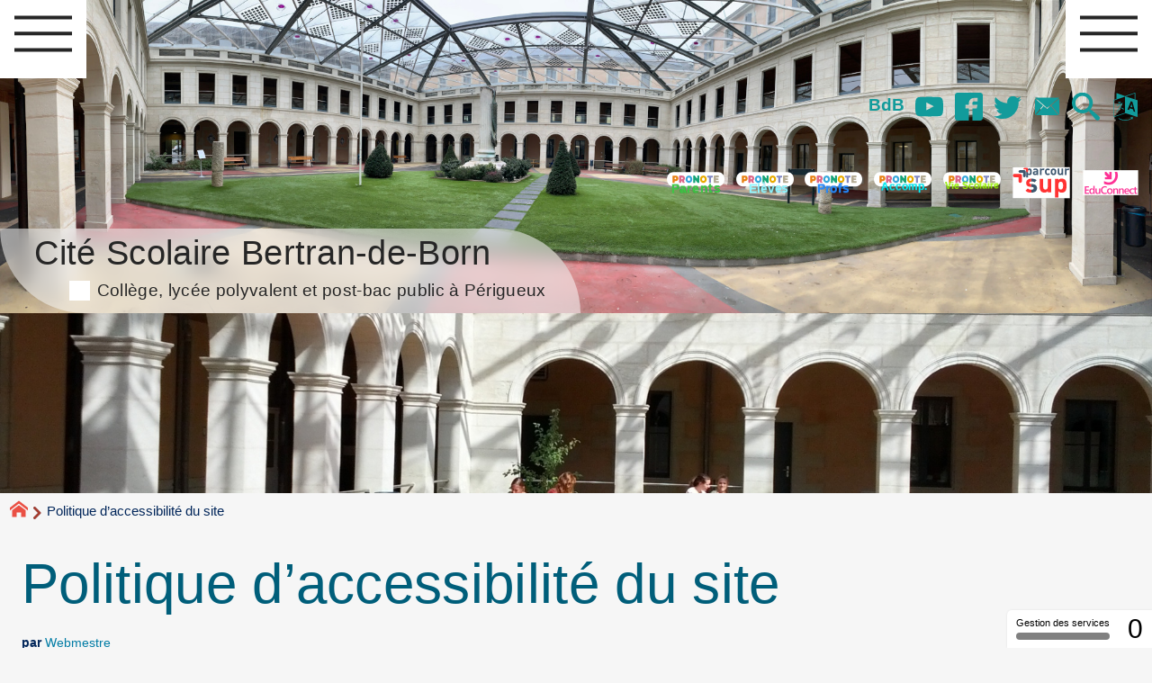

--- FILE ---
content_type: text/html; charset=utf-8
request_url: https://etablissementbertrandeborn.net/spip.php?article3239
body_size: 16919
content:
 
<!DOCTYPE HTML>
<html xmlns="http://www.w3.org/1999/xhtml" lang="fr" xml:lang="fr" dir="ltr" prefix="og: http://ogp.me/ns#">
<head><meta charset="utf-8" />
<title>Politique d&#8217;accessibilité du site - Cité Scolaire Bertran-de-Born</title>
<script type="text/javascript">
document.documentElement.className += ' hasJS';
</script>
<link rel='stylesheet' href='local/cache-css/ea1a158bf4fd4468ad44e23744043be1.css?1769008710' type='text/css' /><script>
var mediabox_settings={"auto_detect":true,"ns":"box","tt_img":false,"sel_g":".galerie .mediabox","sel_c":".mediabox","str_ssStart":"Diaporama","str_ssStop":"Arr\u00eater","str_cur":"{current}\/{total}","str_prev":"Pr\u00e9c\u00e9dent","str_next":"Suivant","str_close":"Fermer","str_loading":"Chargement\u2026","str_petc":"Taper \u2019Echap\u2019 pour fermer","str_dialTitDef":"Boite de dialogue","str_dialTitMed":"Affichage d\u2019un media","splash_url":"","lity":{"skin":"_simple-dark","maxWidth":"90%","maxHeight":"90%","minWidth":"400px","minHeight":"","slideshow_speed":"2500","opacite":"0.9","defaultCaptionState":"expanded"}};
</script>
<!-- insert_head_css -->
<style type="text/css">
/*<![CDATA[*/
#header {
position: relative;
background-image: url("https://etablissementbertrandeborn.net/local/cache-vignettes/L1920xH494/cloitre_iza-4d125.jpg?1746451474");
background-repeat: no-repeat;
background-position: top right;
display: block;
width: 100%;
background-size: cover;
}
@media screen and (min-width:1600px) {
#header {
padding-top: 300px;
}
}
#headerbackground {
position: absolute;
top: 0;
left: 0;
right: 0;
bottom: 0;
z-index: -1;
}
#header_inner {
position:relative;
min-height: 300px;
margin-top: -300px;
}
@media screen and (max-width: 1600px) {
#header_inner {
height: auto;
}
}
/*]]>*/
</style><script type='text/javascript' src='local/cache-js/7f0c134051db57b7bed074015faa2c1a.js?1765796582'></script>
<!-- insert_head -->
<script type='text/javascript' src='plugins/auto/tarteaucitron/v1.9.2/lib/tarteaucitron/tarteaucitron.js' id='tauc'></script>
<script type="text/javascript">
tarteaucitron.init({
"privacyUrl": "", /* Privacy policy url */
"hashtag": "#tarteaucitron", /* Ouverture automatique du panel avec le hashtag */
"cookieName": "tarteaucitron", /* Cookie name */
"orientation": "middle", /* le bandeau doit être en haut (top), au milieu (middle) ou en bas (bottom) ? */
"groupServices": false, /* Group services by category */
"closePopup": false, /* Show a close X on the banner */
/* Gestion petit bandeau */
"showAlertSmall": true, /* afficher le petit bandeau en bas à droite ? */
"cookieslist": true, /* Afficher la liste des cookies installés ? */
/* Gestion de la petite icone Cookie */
"showIcon": false, /* Show cookie Icon or not */
"iconPosition": "", /* BottomRight, BottomLeft, TopRight and TopLeft */
"adblocker": false, /* Afficher un message si un adblocker est détecté */
/* Gestion grand bandeau */
"DenyAllCta" : true, /* Show the deny all button */
"AcceptAllCta" : true, /* Show the accept all button when highPrivacy on */
"highPrivacy": true, /* Si true, affiche le bandeau de consentement. Sinon, le consentement est implicite. */
"handleBrowserDNTRequest": true, /* If Do Not Track == 1, disallow all */
"removeCredit": false, /* supprimer le lien vers la source ? */
"useExternalCss": false, /* If false, the tarteaucitron.css file will be loaded */
"useExternalJs": false, /* If false, the tarteaucitron.js file will be loaded */
"moreInfoLink": true, /* Show more info link */
"readmoreLink": "/spip.php?article3240", /* Change the default readmore link */
"mandatory": true, /* Show a message about mandatory cookies */
"googleConsentMode": true, /* Activer le Google Consent Mode v2 pour Google ads & GA4 */
"bingConsentMode": true, /* Activer le Bing Consent Mode pour Clarity & Bing Ads */
"softConsentMode": false, /* Soft consent mode (le consentement est requis pour charger les tags) */
});
var tarteaucitronCustomText = {
"disclaimer": 'Ce site utilise des cookies à des fins statistiques et pour améliorer son fonctionnement. Pour en savoir plus cliquer sur &#8217;mention légale&#8217;.',
"icon": 'Gestionnaire de cookies - ouverture d’une fenêtre'
}
var tarteaucitronForceLanguage = 'fr';
</script>
<link rel="alternate" type="application/json+oembed" href="https://etablissementbertrandeborn.net/oembed.api/?format=json&amp;url=https%3A%2F%2Fetablissementbertrandeborn.net%2Fspip.php%3Farticle3239" />
<meta property="og:title" content="Politique d&#8217;accessibilité du site" />
<meta property="og:type" content="article" />
<meta property="og:url" content="https://etablissementbertrandeborn.net/spip.php?article3239" />
<meta property="og:site_name" content="Cit&#233; Scolaire Bertran-de-Born" />
<meta property="og:description" content="Le site de la cité scolaire Bertran-de-Born, collège, post-bac, prépa scientifique, prépa lettre, bts informatique SIO, lycée polyvalent public à&nbsp;(…)" />
<meta property="og:locale" content="fr_FR" />
<meta name="twitter:card" content="summary_large_image" />
<meta name="twitter:url" content="https://etablissementbertrandeborn.net/spip.php?article3239" />
<meta name="twitter:title" content="Politique d&#8217;accessibilité du site" />
<meta name="twitter:description" content="Le site de la cité scolaire Bertran-de-Born, collège, post-bac, prépa scientifique, prépa lettre, bts informatique SIO, lycée polyvalent public à&nbsp;(…)" />
<meta name="viewport" content="width=device-width, initial-scale=1.0" />
<meta name="ICBM" content="44.330445,-1.225561" /><meta name="tdm-reservation" content="1" />
<meta name="description" content="Le site de la cité scolaire Bertran-de-Born, collège, post-bac, prépa scientifique, prépa lettre, bts informatique SIO, lycée polyvalent public à&nbsp;(…)" />
<meta name="generator" content="SPIP 4.4.7" />
<meta name="robots" content="index,follow" />
<link rel="canonical" href="https://etablissementbertrandeborn.net/spip.php?article3239" />
<meta name="author" content="Webmestre" />
<meta name="DC.title" content="Politique d&#8217;accessibilité du site" />
<meta name="MSSmartTagsPreventParsing" content="TRUE" />
<!-- Lien vers le backend pour navigateurs eclaires -->
<link rel="alternate" type="application/rss+xml" title="Syndiquer tout le site Cit&#233; Scolaire Bertran-de-Born" href="https://etablissementbertrandeborn.net/spip.php?page=backend" />
<link rel="alternate" type="application/rss+xml" title="Dernières brèves Cit&#233; Scolaire Bertran-de-Born" href="https://etablissementbertrandeborn.net/spip.php?page=backend-breves" />
<link rel="alternate" type="application/rss+xml" title="Syndiquer l’agenda Cit&#233; Scolaire Bertran-de-Born" href="https://etablissementbertrandeborn.net/spip.php?page=backendagenda" />
<link rel="shortcut icon" type="image/x-icon" href="https://etablissementbertrandeborn.net/spip.php?page=favicon.ico" />
</head>
<body class="portailcognac bodysecteur0 bodyrubrique-1 bodyrubrique bodyarticle3239 bodyarticle">
<div id="container">
<div id="shadow">
<header id="mainheader">
<div class="skip-links"><a class="skip-link" href="spip.php?article3239#main">Aller au texte</a><a class="skip-link" href="spip.php?article3239#menuhaut">Aller aux onglets</a><a class="skip-link" href="spip.php?article3239#menusite">Aller au menu</a><a href="spip.php?article3239#formulaire_recherche" class="skip-link js-modal" data-modal-prefix-class="sombre" data-modal-focus-id="formulaire_recherche" data-modal-content-id="cadre_recherche" data-modal-close-text="Fermer"
data-modal-close-title="Fermer" data-modal-title="Rechercher" role="button">Aller à la recherche</a><a class="skip-link" href="spip.php?article3239">Politique d&#8217;accessibilité du site</a></div>
<a id="politique_d_039_accessibilite_du_site"></a>
<div id="header">
<div id="headerbackground"></div>
<div id="header_inner">
<div id="mobile-header">
<a id="responsive-menu-button" class="responsive-menu-button" href="#sidr-main"><svg class="svg-icon"><use xlink:href="plugins/auto/soyezcreateurs/v6.4.25/images/icones/picto-defs.svg#icon-menu"></use></svg><span>Menu de navigation</span></a>
<a id="responsive-menu-button-navigation" class="responsive-menu-button" href="#sidr-navigation"><svg class="svg-icon"><use xlink:href="plugins/auto/soyezcreateurs/v6.4.25/images/icones/picto-defs.svg#icon-menu"></use></svg><span>Menu de navigation</span></a>
</div><div id="cadre_outils">
<ul>
<li id="cadre_outil_3249" class="first last"><a href="https://etablissementbertrandeborn.net/ecrire" title="aller dans la partie priv&#233;e">BdB</a></li>
<li id="cadre_outil_youtube"><a href="https://www.youtube.com/channel/UCbEpSzGUBqZdEM0RXwwzFIQ" title="Youtube" target="_blank" rel="noopener noreferrer me"><svg class="svg-icon"><use xlink:href="plugins/auto/soyezcreateurs/v6.4.25/images/icones/picto-defs.svg#icon-yt"></use></svg><span class="hide">Youtube</span></a></li>
<li id="cadre_outil_facebook"><a href="https://www.facebook.com/LyceeB2B" title="Facebook" target="_blank" rel="noopener noreferrer me"><svg class="svg-icon"><use xlink:href="plugins/auto/soyezcreateurs/v6.4.25/images/icones/picto-defs.svg#icon-fb"></use></svg><span class="hide">Facebook</span></a></li>
<li id="cadre_outil_twitter"><a href="https://twitter.com/B2BPerigueux" title="Twitter" target="_blank" rel="noopener noreferrer me"><svg class="svg-icon"><use xlink:href="plugins/auto/soyezcreateurs/v6.4.25/images/icones/picto-defs.svg#icon-tw"></use></svg><span class="hide">Twitter</span></a></li>
<li id="cadre_outil_envelope"><a href="#bandeaucontact" title="Contact"><svg class="svg-icon"><use xlink:href="plugins/auto/soyezcreateurs/v6.4.25/images/icones/picto-defs.svg#icon-envelope"></use></svg><span class="hide">Contact</span></a></li>
<li id="cadre_outil_search"><a href="spip.php?article3239#formulaire_recherche" title="Aller à la recherche" class="js-modal" data-modal-prefix-class="sombre" data-modal-focus-id="formulaire_recherche" data-modal-content-id="cadre_recherche" data-modal-close-text="Fermer"
data-modal-close-title="Fermer" data-modal-title="Rechercher" role="button"><svg class="svg-icon"><use xlink:href="plugins/auto/soyezcreateurs/v6.4.25/images/icones/picto-defs.svg#icon-search"></use></svg><span class="hide">Aller à la recherche</span></a></li>
<li id="cadre_outil_language"><a href="spip.php?article3239#menu_lang" title="Choisir la langue d'affichage du site" class="js-modal" data-modal-prefix-class="sombre" data-modal-focus-id="menu_lang > a:first" data-modal-content-id="cadre_lang" data-modal-close-text="Fermer"
data-modal-close-title="Fermer" role="button"><svg class="svg-icon"><use xlink:href="plugins/auto/soyezcreateurs/v6.4.25/images/icones/picto-defs.svg#icon-language"></use></svg><span class="hide">Langues</span></a></li>
</ul>
<ul>
<li id="cadre_outilsecondaires_3246" class="first"><a href="https://jeunes.nouvelle-aquitaine.fr/formation/au-lycee/lycee-connecte-ent" title="Pronote Parents"><img src="local/cache-vignettes/L64xH64/pronoteparent2-99e18.svg" class="logo_outil" alt="Pronote, Parents" width="64" height="64" /></a></li>
<li id="cadre_outilsecondaires_3252"><a href="https://jeunes.nouvelle-aquitaine.fr/formation/au-lycee/lycee-connecte-ent" title="Pronote El&#232;ves"><img src="local/cache-vignettes/L64xH64/pronoteeleves-2-653e9.svg" class="logo_outil" alt="Pronote, El&#232;ves" width="64" height="64" /></a></li>
<li id="cadre_outilsecondaires_3247"><a href="https://0240024w.index-education.net/pronote/professeur.html?login=true" title="Pronote Profs"><img src="local/cache-vignettes/L64xH64/pronoteprof-41a9f.svg" class="logo_outil" alt="Pronote, Profs" width="64" height="64" /></a></li>
<li id="cadre_outilsecondaires_3253"><a href="https://0240024w.index-education.net/pronote/accompagnant.html?login=true" title="Pronote accompagnants"><img src="local/cache-vignettes/L64xH64/pronoteaccompagnants-daa48.svg" class="logo_outil" alt="Pronote, Accompagnants" width="64" height="64" /></a></li>
<li id="cadre_outilsecondaires_3371"><a href="https://0240024w.index-education.net/pronote/viescolaire.html?login=true" title="Pronote, Vie Scolaire"><img src="local/cache-vignettes/L64xH64/pronotevie_scol-5d2a8.svg" class="logo_outil" alt="Pronote, Vie Scolaire" width="64" height="64" /></a></li>
<li id="cadre_outilsecondaires_3248"><a href="https://dossier.parcoursup.fr/Candidat/authentification" title="ParcourSup"><img src="local/cache-vignettes/L64xH64/parcoursup-e3148.svg" class="logo_outil" alt="Parcoursup" width="64" height="64" /></a></li>
<li id="cadre_outilsecondaires_3305" class="last"><a href="https://educonnect.education.gouv.fr/" title="Educonnect"><img src="[data-uri]" class="logo_outil" alt="Educonnect" width="64" height="64" /></a></li>
</ul>
</div><div id="cadre_lang"><div id="menu_lang">
		<a href="spip.php?article3239&amp;action=converser&amp;var_lang=en&amp;redirect=https%3A%2F%2Fetablissementbertrandeborn.net%2Fspip.php%3Farticle3239%26lang%3Den" rel="alternate" lang="en"  title="English" class="langue_en">en</a> 
		  <strong class="langue_fr" title="fran&#231;ais">fr</strong> 
	</div></div>
<h1 class="crayon meta-valeur-nom_site "><a href="https://etablissementbertrandeborn.net" title="Accueil">Cité Scolaire Bertran-de-Born <sub class="crayon meta-valeur-slogan_site ">Collège, lycée polyvalent et post-bac public à Périgueux</sub></a></h1>
<div id="cadre_recherche" class="cadre_recherche">

<div itemscope itemtype="http://schema.org/WebSite">
<meta itemprop="url" content="https://etablissementbertrandeborn.net"/>
<form action='spip.php?page=recherche' role='search' method='get' id='form_rech' class='searchfrm' itemprop="potentialAction" itemscope itemtype="http://schema.org/SearchAction">
<meta itemprop="target" content="https://etablissementbertrandeborn.net/spip.php?page=recherche&amp;recherche={recherche}" />
	<input name="page" value="recherche" type="hidden"
>
	
	<label for="formulaire_recherche" title="Veuillez saisir votre recherche">Rechercher sur le site</label>
	<input itemprop="query-input" name='recherche' type='search' id='formulaire_recherche' class="searchfield" title="Veuillez saisir votre recherche" placeholder="Recherche ?" required="required" />
	<input type="submit" id="sendsearch" class="okfield form_submit" title="OK, Lancer la recherche" value="OK" />
</form>
</div>

</div><div class="clearing">&nbsp;</div>
</div><!-- id="header_inner" -->
</div><!-- id="header" -->
<nav id="menuhaut" class="clear" aria-label="Menu principal">
<ul id="menuh" class="sf-menu">
<li class="menuh3 crayon rubrique-titre-3 "><a href="spip.php?rubrique3" class="menua3" ><span>Cité scolaire Bertran-de-Born</span></a><ul>
<li>
<a href="spip.php?rubrique356" class="menua356" > <span>Règlement intérieur</span></a></li>
<li>
<a href="spip.php?rubrique19" class="menua19" > <span>Le service de restauration et d&#8217;hébergement</span></a></li>
<li><ul>
<li>
<a href="spip.php?rubrique315" class="menua315" > <span>Les aides financières à la scolarité</span></a></li>
</ul>
<a href="spip.php?rubrique313" class="menua313" > <span>L&#8217;action sociale en faveur des élèves</span></a></li>
<li>
<a href="spip.php?rubrique311" class="menua311" > <span>La santé des élèves</span></a></li>
<li>
<a href="spip.php?rubrique18" class="menua18" > <span>Le CDI</span></a></li>
<li>
<a href="spip.php?rubrique236" class="menua236" > <span>Histoire de la Cité Scolaire Bertran-de-Born</span></a></li>
<li>
<a href="spip.php?rubrique314" class="menua314" > <span>Contacts et plan d&#8217;accès</span></a></li>
</ul>
</li><li class="menuh294 crayon rubrique-titre-294 "><a href="spip.php?rubrique294" class="menua294" ><span>Collège Bertran-de-Born</span></a><ul>
<li>
<a href="spip.php?rubrique297" class="menua297" > <span>Les Formations</span></a></li>
<li><ul>
<li><ul>
<li><ul>
<li>
<a href="spip.php?article3461" class="menua360" > <span>Séjour dans Les Landes</span></a></li>
</ul>
<a href="spip.php?rubrique52" class="menua52" > <span>Occitan</span></a></li>
<li><ul>
<li>
<a href="spip.php?rubrique95" class="menua95" > <span>Voyage en Italie</span></a></li>
</ul>
<a href="spip.php?rubrique57" class="menua57" > <span>Latin</span></a></li>
<li><ul>
<li>
<a href="spip.php?rubrique277" class="menua277" > <span>Travaux élèves</span></a></li>
<li>
<a href="spip.php?article3452" class="menua359" > <span>CAP SUR LES SCIENCES&nbsp;!</span></a></li>
<li>
<a href="spip.php?article3450" class="menua357" > <span>School Trip in The Devon</span></a></li>
</ul>
<a href="spip.php?rubrique224" class="menua224" > <span>Anglais</span></a></li>
<li>
<a href="spip.php?rubrique278" class="menua278" > <span>Informations diverses</span></a></li>
</ul>
<a href="spip.php?rubrique51" class="menua51" > <span>Les Langues à Bertran de Born</span></a></li>
<li>
<a href="spip.php?article3462" class="menua361" > <span>Cap Sciences&nbsp;: Le planétarium</span></a></li>
</ul>
<a href="spip.php?rubrique298" class="menua298" > <span>Activités Pédagogiques et Culturelles</span></a></li>
<li>
<a href="spip.php?rubrique299" class="menua299" > <span>Orientation</span></a></li>
<li>
<a href="spip.php?rubrique300" class="menua300" > <span>Agenda et documents administratif</span></a></li>
<li>
<a href="spip.php?rubrique133" class="menua133" > <span>Vie scolaire</span></a></li>
<li>
<a href="spip.php?rubrique143" class="menua143" > <span>Conseil d&#8217;Administration</span></a></li>
<li>
<a href="spip.php?rubrique322" class="menua322" > <span>Eco délégué.es</span></a></li>
<li>
<a href="spip.php?rubrique326" class="menua326" > <span>Erasmus plus</span></a></li>
</ul>
</li><li class="menuh295 crayon rubrique-titre-295 "><a href="spip.php?rubrique295" class="menua295" ><span>Lycée Bertran-de-Born</span></a><ul>
<li><ul>
<li><ul>
<li><a href="spip.php?article2676" class="menuarticles">Plaquette des formations proposées à Bertran de Born</a></li><li>
<a href="spip.php?rubrique348" class="menua348" > <span>Numérique et Sciences Informatiques (NSI)</span></a></li>
<li>
<a href="spip.php?rubrique364" class="menua364" > <span>Russe</span></a></li>
</ul>
<a href="spip.php?article2676" class="menua309" > <span>Spécialités et options proposées</span></a></li>
<li>
<a href="spip.php?article3250" class="menua161" > <span>BACHIBAC</span></a></li>
<li>
<a href="spip.php?article3154" class="menua310" > <span>Section Sportive Handball</span></a></li>
<li>
<a href="spip.php?rubrique349" class="menua349" > <span>La filière STMG</span></a></li>
<li>
<a href="spip.php?rubrique350" class="menua350" > <span>Section européenne anglais</span></a></li>
<li>
<a href="spip.php?rubrique363" class="menua363" > <span>Philosophie</span></a></li>
</ul>
<a href="spip.php?rubrique302" class="menua302" > <span>Les Formations</span></a></li>
<li><ul>
<li>
<a href="spip.php?rubrique327" class="menua327" > <span>Club de GO</span></a></li>
</ul>
<a href="spip.php?rubrique303" class="menua303" > <span>Activités Pédagogiques et Culturelles</span></a></li>
<li>
<a href="spip.php?rubrique304" class="menua304" > <span>Orientation</span></a></li>
<li><ul>
<li>
<a href="spip.php?rubrique48" class="menua48" > <span>Pour le personnel</span></a></li>
</ul>
<a href="spip.php?rubrique305" class="menua305" > <span>Agenda et documents administratif</span></a></li>
<li>
<a href="spip.php?rubrique144" class="menua144" > <span>Conseil d&#8217;administration</span></a></li>
</ul>
</li><li class="menuh6 crayon rubrique-titre-6 "><a href="spip.php?rubrique6" class="menua6" ><span>Post-bac à Bertran-de-Born</span></a><ul>
<li><ul>
<li>
<a href="spip.php?rubrique211" class="menua211" > <span>Blog du BTS SIO</span></a></li>
</ul>
<a href="spip.php?rubrique20" class="menua20" > <span>BTS Services Informatiques aux Organisations et Cybersécurité</span></a></li>
<li><ul>
<li>
<a href="spip.php?rubrique87" class="menua87"  title="Mati&#232;res, horaires et sp&#233;cialit&#233;s : une formation &#224; la fois g&#233;n&#233;raliste et sp&#233;cialis&#233;e comme tremplin pour votre avenir universitaire. Retrouvez ces informations sur notre nouveau site : https://cpge-bertrandeborn-perigueux.fr/ "> <span>Présentation de la formation</span></a></li>
<li>
<a href="spip.php?article3428" class="menua86"  title="Que deviennent les &#233;tudiants apr&#232;s la pr&#233;pa litt&#233;raire de P&#233;rigueux ? Des parcours ambitieux et fort divers. Retrouvez ces informations sur notre nouveau site : https://cpge-bertrandeborn-perigueux.fr/ "> <span>Témoignages&nbsp;: parcours post-prépa et débouchés</span></a></li>
<li>
<a href="spip.php?article3429" class="menua351"  title="Des professeurs de qualit&#233; pour une formation hautement enrichissante. Retrouvez ces informations sur notre nouveau site : https://cpge-bertrandeborn-perigueux.fr/ "> <span>L&#8217;équipe enseignante</span></a></li>
<li>
<a href="spip.php?rubrique312" class="menua312"  title="Un aper&#231;u chronologique de quelques-unes des activit&#233;s propos&#233;es &#224; nos &#233;tudiants dans le prolongement des cours, pour leur bien-&#234;tre et leur r&#233;ussite. Retrouvez ces informations sur notre nouveau site : https://cpge-bertrandeborn-perigueux.fr/ "> <span>Vie de la prépa</span></a></li>
<li>
<a href="spip.php?rubrique84" class="menua84"  title="Lectures et activit&#233;s pour pr&#233;parer la rentr&#233;e 2024-2025. Retrouvez ces informations sur notre nouveau site : https://cpge-bertrandeborn-perigueux.fr/ "> <span>Programmes et bibliographies</span></a></li>
<li>
<a href="spip.php?article3389" class="menua189"  title="Dossier d&#039;inscription pour 2024-2025. Retrouvez ces informations sur notre nouveau site : https://cpge-bertrandeborn-perigueux.fr/ "> <span>Inscriptions</span></a></li>
</ul>
<a href="spip.php?rubrique21" class="menua21" > <span>CPGE littéraire</span></a></li>
<li><ul>
<li>
<a href="spip.php?rubrique317" class="menua317" > <span>CPGE Sciences PCSI/PC (blog)</span></a></li>
</ul>
<a href="spip.php?rubrique22" class="menua22" > <span>CPGE Sciences PCSI / PC</span></a></li>
<li>
<a href="spip.php?rubrique107" class="menua107" > <span>Logements étudiants</span></a></li>
</ul>
</li><li class="menuh112 crayon rubrique-titre-112 "><a href="spip.php?rubrique112" class="menua112" ><span>Les associations</span></a><ul>
<li>
<a href="spip.php?rubrique12" class="menua12" > <span>L’AEEBB</span></a></li>
<li>
<a href="spip.php?rubrique115" class="menua115" > <span>FCPE</span></a></li>
<li>
<a href="spip.php?rubrique193" class="menua193" > <span>Amicale des anciens élèves de Bertran de Born</span></a></li>
</ul>
</li>
</ul>
</nav><img src="local/cache-vignettes/L1920xH300/8663a89da9809ec7b5bc4df4b0c0fc-0215e.jpg?1746451517" class="logo_objet_header logo_rubrique" alt="" width="1920" height="300" /></header>
<div id="maincontent">
<nav id="miettesdepain" aria-label="Fil d'Ariane">
<ul>
<li><a href="https://etablissementbertrandeborn.net" title="Revenir &#224; l&#039;Accueil du site"><svg class="svg-icon"><use xlink:href="plugins/auto/soyezcreateurs/v6.4.25/images/icones/picto-defs.svg#icon-home"></use></svg><span class="hide">Accueil</span></a></li>
<li>Politique d&#8217;accessibilité du site</li>
</ul>
</nav><div id="heading"><div class="cartouche surlignable">
<div class="titrepage"><h1 class="crayon article-titre-3239 entry-title">Politique d&#8217;accessibilité du site</h1></div>
<div class="liste_auteurs">par  <a rel="author" href="spip.php?auteur1">Webmestre</a></div>
</div></div>
<div id="contenu" class="surlignable">
<div id="content"><div class="texte">
<main id="main">
<div id="letexte" class="surlignable">
<div class="crayon article-introduction-3239 chapo"><p>Le <a href="https://contrib.spip.net/SoyezCreateurs-1237" class="spip_out" rel="external">squelette SPIP SoyezCréateurs</a> utilisé sur ce site est conçu pour faciliter la mise en œuvre des bonnes pratiques de l&#8217;accessibilité des sites pour tous.</p></div>
<div id='sommaire' class="pas_surlignable"><h2>Sommaire</h2>
<ul><li><a href="#sommaire_1">L’accessibilité des services de communication publique de l’État</a></li>
<li><a href="#sommaire_2">Conseils et astuces pour faciliter votre navigation</a><ul><li><a href="#sommaire_3">Naviguez comme vous le souhaitez</a></li>
<li><a href="#sommaire_4">Agrandissez les caractères</a></li>
<li><a href="#sommaire_5">Imprimez une version adaptée au papier</a></li>
<li><a href="#sommaire_6">Utilisez une version récente de navigateur</a></li>
<li><a href="#sommaire_7">Ouverture des liens dans une nouvelle fenêtre/onglet</a></li></ul>
</li></ul></div>
<div class="crayon article-texte-3239 entry-content"><p>SoyezCréateurs accorde un soin tout particulier à la qualité de réalisation de ses sites Internet. Il est ainsi engagée dans une démarche d’optimisation de l’accessibilité de ses contenus web. Cette démarche vise dans un premier temps à faciliter la consultation de nos sites par les personnes handicapées, non voyantes, malvoyantes ou malentendantes. Mais plus généralement, la démarche d’accessibilité est indispensable pour garantir le plus large accès à nos contenus par tous les internautes et tous les dispositifs de lecture.</p>
<a href='#sommaire' title='Retour Sommaire' class='retoursommaire'><img src='local/cache-vignettes/L9xH9/spip_out-802ee.gif?1760402496' width='9' height='9' alt='Retour Sommaire' /></a><h2 id="sommaire_1">L’accessibilité des services de communication publique de l’État</h2>
<p>La loi n&#176;&nbsp;2005-102 du 11&nbsp;février 2005 &#171;&nbsp;pour l’égalité des droits et des chances, la participation et la citoyenneté des personnes handicapées&nbsp;&#187; instaure au titre de l’article 47, l’obligation pour les services de communication publique en ligne des services de l’Etat, des collectivités territoriales et des établissements publics qui en dépendent d’être accessibles aux personnes handicapées.</p>
<blockquote class="spip">
<p>Article 47&nbsp;: &#171;&nbsp;Les services de communication publique en ligne des services de l’Etat, des collectivités territoriales et des établissements publics qui en dépendent doivent être accessibles aux personnes handicapées.</p>
<p>L’accessibilité des services de communication publique en ligne concerne l’accès à tout type d’information sous forme numérique quels que soient le moyen d’accès, les contenus et le mode de consultation. Les recommandations internationales pour l’accessibilité de l’internet doivent être appliquées pour les services de communication publique en ligne.</p>
<p>Un <a href="http://www.legifrance.gouv.fr/affichTexte.do?cidTexte=JORFTEXT000020616980&amp;dateTexte=20090527" class="spip_out" rel="external">décret en Conseil d’État</a> fixe les règles relatives à l’accessibilité et précise, par référence aux recommandations établies par l’Agence pour le développement de l’administration électronique, la nature des adaptations à mettre en œuvre ainsi que les délais de mise en conformité des sites existants, qui ne peuvent excéder trois ans, et les sanctions imposées en cas de non-respect de cette mise en accessibilité. Le décret énonce en outre les modalités de formation des personnels intervenant sur les services de communication publique en ligne&nbsp;&#187;.</p>
</blockquote>
<p>Le <a href="https://accessibilite.numerique.gouv.fr/" class="spip_out" rel="external">Référentiel général d’accessibilité pour les administrations</a> (<abbr title="R&#233;f&#233;rentiel G&#233;n&#233;ral pour l&#039;Accessibilit&#233; des Administrations">RGAA</abbr>) est le guide de référence (compatible avec les recommandations du W3C) pour assurer la mise en conformité des sites Internet publics.</p>
<p>SoyezCréateurs, respecte<span class="spip_note_ref">&nbsp;[<a href="#nb1" class="spip_note" rel="appendix" title="En ce qui concerne le contenant ; le contenu devant lui aussi être rendu&nbsp;(…)" id="nh1">1</a>]</span> l’intégralité des points de contrôle obligatoires et le plus grand nombre de points de contrôle recommandés.</p>
<p>Néanmoins, si vous rencontrez des difficultés techniques pour consulter notre site, merci de nous contacter.</p>
<a href='#sommaire' title='Retour Sommaire' class='retoursommaire'><img src='local/cache-vignettes/L9xH9/spip_out-802ee.gif?1760402496' width='9' height='9' alt='Retour Sommaire' /></a><h2 id="sommaire_2">Conseils et astuces pour faciliter votre navigation</h2><a href='#sommaire' title='Retour Sommaire' class='retoursommaire'><img src='local/cache-vignettes/L9xH9/spip_out-802ee.gif?1760402496' width='9' height='9' alt='Retour Sommaire' /></a><h3 id="sommaire_3">Naviguez comme vous le souhaitez</h3>
<p>L’ensemble du site est consultable au clavier. Vous pouvez ainsi parcourir la page dans son ordre logique de lecture, de liens en liens, en utilisant la touche &#171;&nbsp;tabulation&nbsp;&#187; de votre clavier.</p>
<a href='#sommaire' title='Retour Sommaire' class='retoursommaire'><img src='local/cache-vignettes/L9xH9/spip_out-802ee.gif?1760402496' width='9' height='9' alt='Retour Sommaire' /></a><h3 id="sommaire_4">Agrandissez les caractères</h3>
<p>En appuyant simultanément sur les touches <code class='spip_code spip_code_inline' dir='ltr'>Ctrl et +</code>, vous grossissez par effet de loupe l’ensemble de la page (Internet Explorer et Firefox).</p>
<p><code class='spip_code spip_code_inline' dir='ltr'>Ctrl + 0</code> permet de revenir à la taille par défaut</p>
<a href='#sommaire' title='Retour Sommaire' class='retoursommaire'><img src='local/cache-vignettes/L9xH9/spip_out-802ee.gif?1760402496' width='9' height='9' alt='Retour Sommaire' /></a><h3 id="sommaire_5">Imprimez une version adaptée au papier</h3>
<p>Toutes les pages sont imprimables (Fichier > Impression ou touches <code class='spip_code spip_code_inline' dir='ltr'>CTRL + P</code>) dans une version adaptée au papier&nbsp;: le texte et plus aéré et les différents éléments inutiles à la lecture (principalement les menus de navigation) ont été supprimés.</p>
<a href='#sommaire' title='Retour Sommaire' class='retoursommaire'><img src='local/cache-vignettes/L9xH9/spip_out-802ee.gif?1760402496' width='9' height='9' alt='Retour Sommaire' /></a><h3 id="sommaire_6">Utilisez une version récente de navigateur</h3>
<p>En mettant à jour gratuitement la version de votre navigateur, vous vous assurez une lecture la plus conforme aux standards et donc la plus accessible. Pour télécharger les dernières versions des principaux navigateurs&nbsp;:</p>
<ul class="spip" role="list"><li> <a href="https://www.mozilla.org/fr/firefox/" class="spip_out" rel="external">Mozilla FireFox</a></li><li> <a href="https://www.opera.com/fr" class="spip_out" rel="external">Opera</a></li><li> <a href="https://www.google.com/chrome/" class="spip_out" rel="external">Google Chrome</a></li><li> <a href="https://www.microsoft.com/fr-fr/edge" class="spip_out" rel="external">Microsoft Edge</a></li></ul>
<p>Nous vous invitons en particulier à ne plus utiliser les versions 6 et inférieures d’Internet Explorer, considérées aujourd’hui comme obsolètes en terme de sécurité et de conformité aux standards.</p>
<a href='#sommaire' title='Retour Sommaire' class='retoursommaire'><img src='local/cache-vignettes/L9xH9/spip_out-802ee.gif?1760402496' width='9' height='9' alt='Retour Sommaire' /></a><h3 id="sommaire_7">Ouverture des liens dans une nouvelle fenêtre/onglet</h3>
<p>Vous avez le choix&nbsp;! C&#8217;est vous qui décidez&nbsp;! Rien ne vous est imposé.</p>
<p>Pour ouvrir un lien dans une nouvelle fenêtre (ou un nouvel onglet), il suffit&nbsp;:</p>
<ul class="spip" role="list"><li> à la souris de cliquer avec la molette sur le lien</li><li> pas de molette&nbsp;? <code class='spip_code spip_code_inline' dir='ltr'>Ctrl + clic gauche</code></li><li> ou encore, bouton droit sur le lien et choisir l&#8217;option adéquate</li></ul>
<p>Bonne navigation&nbsp;!</p><p class='retoursommaire'><a href='#sommaire' title='Retour Sommaire' class='retoursommaire'><img src='local/cache-vignettes/L9xH9/spip_out-802ee.gif?1760402496' width='9' height='9' alt='Retour Sommaire' /></a></p></div>
<div class="notes"><div id="nb1">
<p><span class="spip_note_ref">[<a href="#nh1" class="spip_note" title="Notes 1" rev="appendix">1</a>]&nbsp;</span>En ce qui concerne le contenant&nbsp;; le contenu devant lui aussi être rendu accessible par les rédacteurs du site&hellip;</p>
</div></div>
<!-- Forums -->
</div><!-- Fin de #LeTexte -->
</main>
</div><!-- Fin de .texte -->
<!-- Signatures petition -->
</div><!-- id="contenu" -->
</div><!-- id="content" -->
<nav aria-label="Menu de la section" id="navigation">
<div id="menu" class="navstuff">     <div class="espaceavant">
<ul>
<li id="menu_lien_accueil"><a id="menusite" href="./" title="Revenir à l’Accueil du site">Accueil</a></li>
</ul>
</div>
<div class="espaceavant">
<ul class="menuul-1">
<li class="menuli337"><a href="spip.php?article3245" class="menua337"  title="Les liens les plus courants"> <span>Liens Utiles</span></a></li>
<li class="menuli338 smenu"><a href="spip.php?rubrique338" class="menua338" > <span>Born2Be online</span></a></li>
</ul>
</div>
<div class="espaceavant">
<ul>
<li><a href="spip.php?auteur1" title="Prenez contact avec nous">Contact</a></li>
</ul>
</div>
</div><!-- id="menu" -->
</nav><!-- id="navigation" -->
<aside aria-label="Navigation secondaire" id="extra" class="navStuff">
<div class="rightmenu">
</div><!-- class="rightmenu"-->
<div class="centrer_div crayon mot-texte-95 ">
<a href="https://www.google.com.mx/maps/dir//44.330445,-1.225561" title="Localisez-nous sur la carte ! (44.330445,-1.225561)"><img src="[data-uri]" alt="Carte du monde" width="48" height="48" /></a>
</div>
<div class="centrer_div  rss_bottom">
<a href="https://www.facebook.com/LyceeB2B" title="Retrouvez-nous sur Facebook"><img class="spip_logos" src="[data-uri]" width="16" height="16" alt="Facebook de Bertran de Born" /></a>
<a href="https://twitter.com/B2BPerigueux" title="Retrouvez-nous sur Twitter"><img class="spip_logos" src="[data-uri]" width="20" height="16" alt="Twitter de Bertran de Born" /></a>
<a href="https://etablissementbertrandeborn.net/?page=backend" title="Syndiquer tout le site"><img class="spip_logos" src="[data-uri]" width="32" height="16" alt="Flux RSS du site" /></a></div>
</aside><!-- id="extra" --></div><!-- id="maincontent" -->
<footer aria-label="Pied de page" id="footer"><div class="clearbottom clearfix">
<div id="footer_inner">
<nav aria-label="Menu transversal secondaire"><div id="menufooter"><ul><li><a href="spip.php?article3245">Liens utiles</a></li>
<li class="menu_lien_plan"><a href="spip.php?page=plan" title="Tout le site sur une page">Plan du site Web</a></li>

<li class="menu_lien_sites"><a href="spip.php?page=site" title="Voir les sites r&#233;f&#233;renc&#233;s">Sites Web</a></li>
<li class="menu_lien_documents"><a href="spip.php?page=telecharger" title="Documents &#224; t&#233;l&#233;charger">Documents</a></li>
</ul></div></nav>
<div class="row text-center">
<div class="flexbox-wrap-space-around">
<div id="miniagenda" class="cadreinfo avec-padding">
</div>
</div>
</div>
<div id="bandeaucontact"><div class="crayon meta-valeur-soyezcreateurs__bandeau_contact "><div id="informations" class="row">
<div id="coordonnees" class="avec-padding">
<div class="adresse flexbox-flex">
<svg class="svg-icon icon-lg icon-location"><use xlink:href="#icon-location"></use></svg>
<p>
1, rue Charles Mangold - BP90029<br />
24 001 - Périgueux CEDEX<br />
France</p>
</div>
<div class="telephone flexbox-flex">
<svg class="svg-icon icon-lg icon-phone"><use xlink:href="#icon-phone"></use></svg>
<p>
<a href="tel:+33.553066000">05&nbsp;53&nbsp;06&nbsp;60&nbsp;00 (tél.)</a></p>
</div>
<div class="telephone flexbox-flex">
<svg class="svg-icon icon-lg icon-fax"><use xlink:href="#icon-fax"></use></svg>
<p>
05&nbsp;53&nbsp;09&nbsp;20&nbsp;64 (fax.)</p>
</div>
<div class="accueil flexbox-flex">
<svg class="svg-icon icon-lg icon-information"><use xlink:href="#icon-information"></use></svg>
<p>
<a href="spip.php?article2621" class="spip_in">d&#8217;autres moyens de nous contacter</a></p>
</div>
<p><a class="button triadeC texte-blanc float-center avec-margin" href="#ce.0240024W#mc#ac-bordeaux.fr#" title="ce.0240024W..&aring;t..ac-bordeaux.fr" onclick="location.href=mc_lancerlien('ce.0240024W','ac-bordeaux.fr'); return false;"><svg class="svg-icon icon-envelope"><use xlink:href="#icon-envelope"></use></svg>Nous écrire</a></p>
</div>
<div id="carte" class="avec-padding">
<!-- Begin Exclude NewsLetter --><iframe src="https://www.google.com/maps/embed?pb=!1m18!1m12!1m3!1d2812.354738295352!2d0.7151660330220212!3d45.17991489354359!2m3!1f0!2f0!3f0!3m2!1i1024!2i768!4f13.1!3m3!1m2!1s0x47ff70561f530c6d%3A0xb2f2bf0d4bc2f0a!2sCit%C3%A9%20scolaire%20Bertran%20de%20Born!5e0!3m2!1sfr!2sfr!4v1678555873137!5m2!1sfr!2sfr" width="600" height="450" style="border:0;" allowfullscreen="" loading="lazy" referrerpolicy="no-referrer-when-downgrade"></iframe>
<p><!-- End Exclude NewsLetter --></p>
</div>
</div></div></div>
<div id="qrcode" class="centrer_div"><a href="https://etablissementbertrandeborn.net/3239" title="Utilisez votre mobile pour scanner ce code barre et y télécharger le document ou le lien"><img src="local/cache-qrcode/qrcode-ff5dabb672a3682c2417c6e3aa92efb5.png" width="180" height="180" alt="qrcode:https://etablissementbertrandeborn.net/3239"/></a></div>
<div id="footerbas">
<div id="copymentions"><abbr lang="en" title="Copyright">&copy;</abbr> 2026, Cité Scolaire Bertran-de-Born<span class="navstuff">&nbsp;<img src="plugins/auto/soyezcreateurs/v6.4.25/images/1.png" alt="" width="1" height="1" /> <a href="spip.php?article3240">Mentions légales</a></span></div>
<div id="droitsauteurs" class="navstuff">&nbsp;<img src="plugins/auto/soyezcreateurs/v6.4.25/images/1.png" alt="" width="1" height="1" /> </div>
<div id="w3cgohome" class="navstuff"><span class="crayon meta-valeur-soyezcreateurs__realisation ">Réalisation : Etablissement Bertran de Born &amp; <a href="https://www.pyrat.net/" class="spip_out" title="Visiter le site du cr&#233;ateur de ce squelette" rel="external">pyrat.net</a> - photos Établissement Bertran-de-Born et <a href="https://philippe-giralt.fr/" class="spip_out" title="Aller voir son travail" rel="external">Philippe Giralt</a>
</span>&nbsp;<img src="plugins/auto/soyezcreateurs/v6.4.25/images/1.png" alt="" width="1" height="1" /> Squelette <a href='https://www.pyrat.net/' title='Visiter le site du créateur de ce squelette'>SoyezCréateurs</a> propulsé par <a href='https://www.spip.net/' title='Visiter le site de SPIP, logiciel de gestion de contenu web en licence libre GPL'>SPIP</a></div></div>
<div id="datemajsitefooter"><span>Dernière mise à jour du site : dimanche 18 janvier 2026</span></div></div><!-- id="footer_inner" -->
</div><!-- id="footer" -->
</footer>
</div><!-- id="shadow" -->
</div><!-- id="container" --><a class="retourtop triadeA" href="spip.php?article3239&amp;lang=fr#politique_d_039_accessibilite_du_site" title="Revenir en haut" aria-label="Revenir en haut"><svg class="svg-icon"><use xlink:href="plugins/auto/soyezcreateurs/v6.4.25/images/icones/picto-defs.svg#icon-chevron-thin-up"></use></svg><span class="hide">Revenir en haut</span></a>
<script src="local/cache-js/jsdyn-javascripts_js-c4692328.js?1768648577" type="text/javascript"></script>
<script src="plugins/auto/sidr/v1.6.0/javascript/jquery.sidr.js?1716570426" type="text/javascript"></script>
<script type="text/javascript">/* <![CDATA[ */
jQuery(document).ready(function() {
if (jQuery('#responsive-menu-button').length > 0) {
jQuery("#responsive-menu-button").sidr({
name: "sidr-main",
source: "#menuhaut"
});
}
if (jQuery('#responsive-menu-button-navigation').length > 0) {
jQuery("#responsive-menu-button-navigation").sidr({
name: "sidr-navigation",
source: "#menu",
side: "right"
});
}
// Nécessaire pour IE11 (cf https://stackoverflow.com/questions/57725326/javascript-onload-not-firing-in-ie11)
if (!!window.MSInputMethodContext && !!document.documentMode) {
jQuery(window).trigger('load');
}
});
/* ]]> */</script>
<script type="text/javascript">/*<![CDATA[*/
function mc_lancerlien(a,b){x='ma'+'ilto'+':'+a+'@'+b.replace(/\.\..t\.\./g,'@'); return x;}
jQuery(function(){
	jQuery('.mcrypt').empty().append('@');
	jQuery('a.spip_mail').attr('title',function(i, val) { if(val) return val.replace(/\.\..t\.\./g,'@');});
});/*]]>*/</script><script type="text/javascript"><div class="youtube_player" data-videoID="ptac_video_id" data-width="ptac_width" data-height="ptac_height" data-theme="ptac_theme" data-rel="ptac_rel" data-controls="ptac_controls" data-showinfo="ptac_showinfo" data-autoplay="ptac_autoplay" data-mute="ptac_mute" srcdoc="ptac_srcdoc" data-loop="ptac_loop" data-loading="ptac_loading" data-start="ptac_start" data-end="ptac_end"></div>
(tarteaucitron.job = tarteaucitron.job || []).push('youtube');
tarteaucitron.user.googlemapsKey = 'ptac_API_KEY';

<div class="googlemaps-canvas" data-zoom="ptac_zoom" data-latitude="ptac_latitude" data-longitude="ptac_longitude" style="width: ptac_widthpx; height: ptac_heightpx;"></div>tarteaucitron.user.mapscallback = 'ptac_callback_function';
tarteaucitron.user.googlemapsLibraries = 'ptac_LIBRARIES';
(tarteaucitron.job = tarteaucitron.job || []).push('googlemaps');
</script></body>
</html>